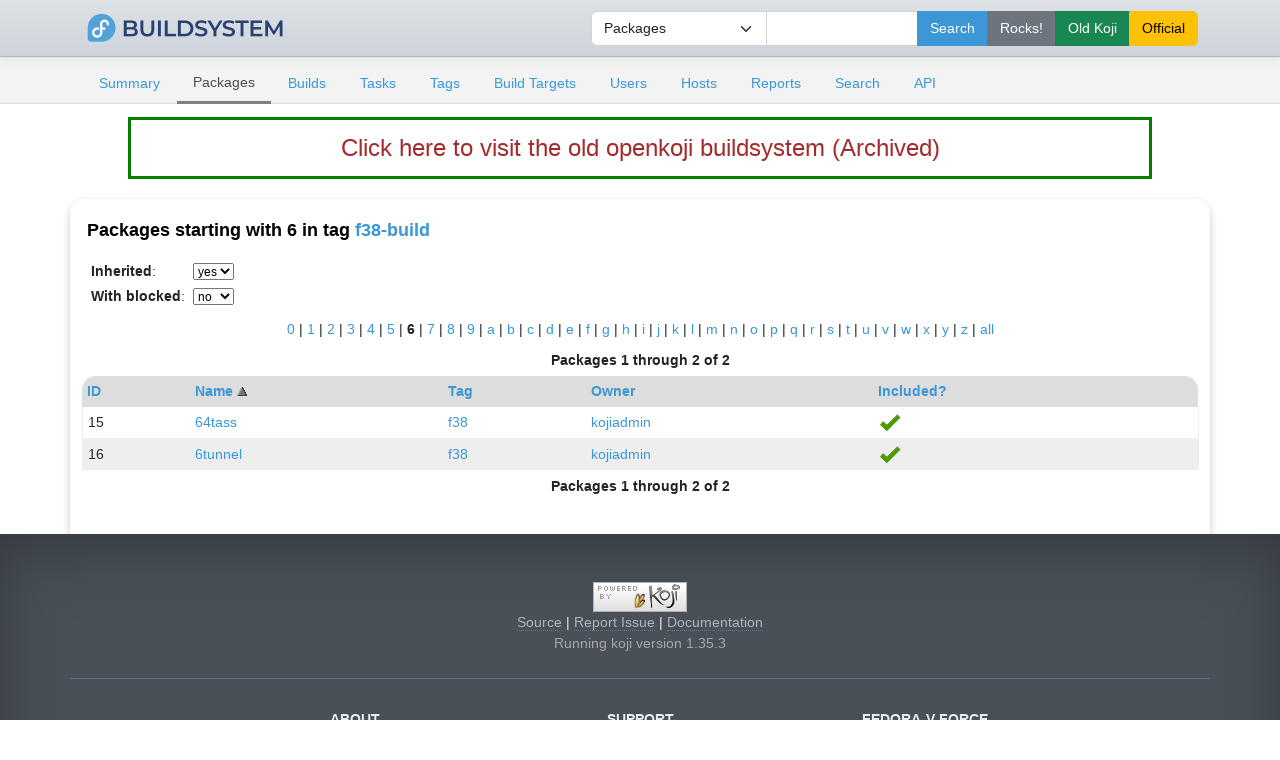

--- FILE ---
content_type: text/html; charset=UTF-8
request_url: https://openkoji.iscas.ac.cn/koji/packages?order=package_name&tagID=16&prefix=6&inherited=1&blocked=0
body_size: 2852
content:


<!DOCTYPE html PUBLIC "-//W3C//DTD XHTML 1.0 Transitional//EN"
"http://www.w3.org/TR/xhtml1/DTD/xhtml1-transitional.dtd">


<html xmlns="http://www.w3.org/1999/xhtml">
  <head>
    <meta http-equiv="Content-Type" content="text/html; charset=UTF-8"/>
    <title>Packages | ISCAS openkoji system</title>
    <link rel="shortcut icon" href="/koji-static/images/koji.ico"/>
    <link rel="stylesheet" type="text/css" media="screen" title="Koji Style" href="/koji-static/koji.css"/>
    <link rel="stylesheet" type="text/css" media="screen" href="/koji-static/fedora-bootstrap.min.css"/>
    <link rel="stylesheet" type="text/css" media="screen" href="/koji-static/koji-theme-fedora.css"/>
    <link rel="alternate stylesheet" type="text/css" media="screen" title="Debug" href="/koji-static/debug.css"/>
    <link rel="stylesheet" type="text/css" media="screen" href="/koji-static/custom.css"/>
    <link rel="alternate" type="application/rss+xml" title="Koji: recent builds" href="/koji/recentbuilds"/>
  </head>
  <body id="packages">

    <div>
      <div>

        <!-- HEADER -->
          <div class="navbar navbar-full navbar-light masthead">
            <div class="container">
                <a href="/"><img src="/koji-static/images/koji.png" alt="fedora" height="40px"></a>
                <div class="nav navbar-nav">
                  <form action="search">
                      <input type="hidden" name="match" value="glob"/>
                        <div class="input-group">
                          <select class="form-select" name="type">
                            <option value="package">Packages</option>
                            <option value="build">Builds</option>
                            <option value="tag">Tags</option>
                            <option value="target">Build Targets</option>
                            <option value="user">Users</option>
                            <option value="host">Hosts</option>
                            <option value="rpm">RPMs</option>
                          </select>
                          <input type="text" class="form-control" name="terms" title="You can use glob expressions here (e.g. 'bash-*')" value=""/>
                          <input type="submit" class="btn btn-primary" value="Search"/>
                          <input type="submit" class="btn btn-secondary" value="Rocks!" formaction="http://fedora.riscv.rocks/koji/search" />
                          <input type="submit" class="btn btn-success" value="Old Koji" formaction="https://openkoji-bj.isrc.ac.cn/koji/search" />
                          <input type="submit" class="btn btn-warning" value="Official" formaction="https://koji.fedoraproject.org/koji/search" />

                          </div>
                  </form>
                </div>
            </div>
          </div>
        <!-- end header -->

        <!-- MAIN NAVIGATION -->
        <div>
          <div class="sub-header">
            <div class="container">
              <ul class="nav nav-tabs nav-small">
                <li class="nav-item"><a class="nav-link
                  " href="index">Summary</a></li>
                <li class="nav-item"><a class="nav-link
                  active
                  " href="packages">Packages</a></li>
                <li class="nav-item"><a class="nav-link
                  " href="builds">Builds</a></li>
                <li class="nav-item"><a class="nav-link
                  " href="tasks">Tasks</a></li>
                <li class="nav-item"><a class="nav-link
                  " href="tags">Tags</a></li>
                <li class="nav-item"><a class="nav-link
                  " href="buildtargets">Build Targets</a></li>
                <li class="nav-item"><a class="nav-link
                  " href="users">Users</a></li>
                <li class="nav-item"><a class="nav-link
                  " href="hosts">Hosts</a></li>
                <li class="nav-item"><a class="nav-link
                  " href="reports">Reports</a></li>
                <li class="nav-item"><a class="nav-link
                  " href="search">Search</a></li>
                <li class="nav-item"><a class="nav-link
                  " href="api">API</a></li>
              </ul>
            </div>
          </div>
        </div>
        <!-- end mainNav -->

        <!--span id="loginInfo">
          Tue, 20 Jan 2026 02:04:47 CST
           |
          <a href="login">login</a>
        </span-->
<div class="old-koji-bar"><a href="https://openkoji-bj.isrc.ac.cn/koji" target="_blank" style="
    color: brown;
"> Click here to visit the old openkoji buildsystem (Archived) </a></div>
        <div class="container main pt-3">


  <h4>Packages
starting with 6
in tag <a href="taginfo?tagID=16">f38-build</a>
</h4>

  <table class="data-list">
    <tr>
      <td colspan="5">
        <table class="nested">
          <tr><td>
          <strong>Inherited</strong>:
          </td><td>
          <select name="inherited" class="filterlist" onchange="javascript: window.location = 'packages?inherited=' + this.value + '&tagID=16&order=package_name&prefix=6&blocked=0';">
            <option value="1" selected>yes</option>
            <option value="0" >no</option>
          </select>
          </td></tr>
          <tr><td>
          <strong>With blocked</strong>:
          </td><td>
          <select name="blocked" class="filterlist" onchange="javascript: window.location = 'packages?blocked=' + this.value + '&tagID=16&order=package_name&prefix=6&inherited=1';">
            <option value="1" >yes</option>
            <option value="0" selected>no</option>
          </select>
          </td></tr>
        </table>
    </tr>
    <tr>
      <td class="charlist" colspan="5">
        <a href="packages?prefix=0&tagID=16&order=package_name&inherited=1&blocked=0">0</a>
        |
        <a href="packages?prefix=1&tagID=16&order=package_name&inherited=1&blocked=0">1</a>
        |
        <a href="packages?prefix=2&tagID=16&order=package_name&inherited=1&blocked=0">2</a>
        |
        <a href="packages?prefix=3&tagID=16&order=package_name&inherited=1&blocked=0">3</a>
        |
        <a href="packages?prefix=4&tagID=16&order=package_name&inherited=1&blocked=0">4</a>
        |
        <a href="packages?prefix=5&tagID=16&order=package_name&inherited=1&blocked=0">5</a>
        |
        <strong>6</strong>
        |
        <a href="packages?prefix=7&tagID=16&order=package_name&inherited=1&blocked=0">7</a>
        |
        <a href="packages?prefix=8&tagID=16&order=package_name&inherited=1&blocked=0">8</a>
        |
        <a href="packages?prefix=9&tagID=16&order=package_name&inherited=1&blocked=0">9</a>
        |
        <a href="packages?prefix=a&tagID=16&order=package_name&inherited=1&blocked=0">a</a>
        |
        <a href="packages?prefix=b&tagID=16&order=package_name&inherited=1&blocked=0">b</a>
        |
        <a href="packages?prefix=c&tagID=16&order=package_name&inherited=1&blocked=0">c</a>
        |
        <a href="packages?prefix=d&tagID=16&order=package_name&inherited=1&blocked=0">d</a>
        |
        <a href="packages?prefix=e&tagID=16&order=package_name&inherited=1&blocked=0">e</a>
        |
        <a href="packages?prefix=f&tagID=16&order=package_name&inherited=1&blocked=0">f</a>
        |
        <a href="packages?prefix=g&tagID=16&order=package_name&inherited=1&blocked=0">g</a>
        |
        <a href="packages?prefix=h&tagID=16&order=package_name&inherited=1&blocked=0">h</a>
        |
        <a href="packages?prefix=i&tagID=16&order=package_name&inherited=1&blocked=0">i</a>
        |
        <a href="packages?prefix=j&tagID=16&order=package_name&inherited=1&blocked=0">j</a>
        |
        <a href="packages?prefix=k&tagID=16&order=package_name&inherited=1&blocked=0">k</a>
        |
        <a href="packages?prefix=l&tagID=16&order=package_name&inherited=1&blocked=0">l</a>
        |
        <a href="packages?prefix=m&tagID=16&order=package_name&inherited=1&blocked=0">m</a>
        |
        <a href="packages?prefix=n&tagID=16&order=package_name&inherited=1&blocked=0">n</a>
        |
        <a href="packages?prefix=o&tagID=16&order=package_name&inherited=1&blocked=0">o</a>
        |
        <a href="packages?prefix=p&tagID=16&order=package_name&inherited=1&blocked=0">p</a>
        |
        <a href="packages?prefix=q&tagID=16&order=package_name&inherited=1&blocked=0">q</a>
        |
        <a href="packages?prefix=r&tagID=16&order=package_name&inherited=1&blocked=0">r</a>
        |
        <a href="packages?prefix=s&tagID=16&order=package_name&inherited=1&blocked=0">s</a>
        |
        <a href="packages?prefix=t&tagID=16&order=package_name&inherited=1&blocked=0">t</a>
        |
        <a href="packages?prefix=u&tagID=16&order=package_name&inherited=1&blocked=0">u</a>
        |
        <a href="packages?prefix=v&tagID=16&order=package_name&inherited=1&blocked=0">v</a>
        |
        <a href="packages?prefix=w&tagID=16&order=package_name&inherited=1&blocked=0">w</a>
        |
        <a href="packages?prefix=x&tagID=16&order=package_name&inherited=1&blocked=0">x</a>
        |
        <a href="packages?prefix=y&tagID=16&order=package_name&inherited=1&blocked=0">y</a>
        |
        <a href="packages?prefix=z&tagID=16&order=package_name&inherited=1&blocked=0">z</a>
        |
        <a href="packages?tagID=16&order=package_name&inherited=1&blocked=0">all</a>
      </td>
    </tr>
    <tr>
      <td class="paginate" colspan="5">
        <strong>Packages 1 through 2 of 2</strong>
      </td>
    </tr>
    <tr class="list-header">
      <th><a href="packages?order=package_id&tagID=16&prefix=6&inherited=1&blocked=0">ID</a> </th>
      <th><a href="packages?order=-package_name&tagID=16&prefix=6&inherited=1&blocked=0">Name</a> <img src="/koji-static/images/gray-triangle-up.gif" class="sort" alt="ascending sort"/></th>
        <th><a href="packages?order=tag_name&tagID=16&prefix=6&inherited=1&blocked=0">Tag</a> </th>
        <th><a href="packages?order=owner_name&tagID=16&prefix=6&inherited=1&blocked=0">Owner</a> </th>
        <th><a href="packages?order=blocked&tagID=16&prefix=6&inherited=1&blocked=0">Included?</a> </th>
    </tr>
        <tr class="row-odd">
          <td>15</td>
          <td><a href="packageinfo?packageID=15">64tass</a></td>
          <td><a href="taginfo?tagID=10">f38</a></td>
          <td class="user-kojiadmin"><a href="userinfo?userID=4">kojiadmin</a></td>
          <td class="true"><img class="stateimg" src="/koji-static/images/yes.png" title="yes" alt="yes"/></td>
        </tr>
        <tr class="row-even">
          <td>16</td>
          <td><a href="packageinfo?packageID=16">6tunnel</a></td>
          <td><a href="taginfo?tagID=10">f38</a></td>
          <td class="user-kojiadmin"><a href="userinfo?userID=4">kojiadmin</a></td>
          <td class="true"><img class="stateimg" src="/koji-static/images/yes.png" title="yes" alt="yes"/></td>
        </tr>
    <tr>
      <td class="paginate" colspan="5">
        <strong>Packages 1 through 2 of 2</strong>
      </td>
    </tr>
  </table>

        </div>

        <!--p id="footer">
          Copyright &copy; 2006-2016 Red Hat, Inc.
          <a href="https://pagure.io/koji/"><img src="/koji-static/images/powered-by-koji.png" alt="Powered By Koji" id="PoweredByKojiLogo"/></a>
        </p-->


      </div>
    </div>

    <footer class="footer">
    <div class="container">
      <div class="row justify-content-center">
        <div class="col text-center"> <a href="https://pagure.io/koji/"><img src="/koji-static/images/powered-by-koji.png" alt="Powered By Koji"/></a> </div>
      </div>
      <div class="row justify-content-center">
        <div class="col text-center"><a href="https://pagure.io/koji/">Source</a> | <a href="https://pagure.io/koji/new_issue">Report Issue</a> | <a
            href="https://docs.pagure.org/koji/">Documentation</a></div>
      </div>
      <div class="row justify-content-center">
        <div class="col text-center text-white-50">Running koji version 1.35.3</div>
      </div>
      <div class="row justify-content-center border-top border-secondary mt-4 pt-3 text-center">
        <div class="col-sm-3 col-4 mt-3">
          <div>
            <dl>
              <dt class="text-uppercase h5"><strong>About</strong></dt>
              <dd><a href="https://mirror.iscas.ac.cn/fedora-riscv/dl/">Get Fedora Linux Image (RISC-V)</a></dd>
           </dl>
          </div>
        </div>
        <div class="col-sm-3 col-4 mt-3">
          <div>
            <dl>
              <dt class="text-uppercase h5"><strong>Support</strong></dt>
             <dd><a href="https://github.com/fedora-riscv">Fedora RISC-V Repo</a></dd>
            </dl>
          </div>
        </div>
        <div class="col-sm-3 col-4 mt-3">
          <div>
            <dl>
              <dt class="text-uppercase h5"><strong>Fedora-V Force</strong></dt>
             <dd><a href="https://blog.fedoravforce.com/">Fedora-V Force Blog</a></dd>
             <dd><a href="https://image.fedoravforce.com/">Fedora-V Force Image Guide</a></dd>
            </dl>
          </div>
        </div>
      </div>
      <div class="row">
        <div class="col-12 text-center mt-3">
          <p> Fedora is sponsored by Red Hat. <a
              href="https://www.redhat.com/en/technologies/linux-platforms/articles/relationship-between-fedora-and-rhel">Learn
              more about the relationship between Red Hat and Fedora </a></p>
          <div class="py-3"><a class="border-0" href="https://www.redhat.com/"><img class="rh-logo"
                src="/koji-static/images/redhat-logo.png" alt="Red Hat Logo"></a></div>
          <p>© 2006-2026 Red Hat, Inc., <a href="https://github.com/fedora-riscv">Fedora-V Force</a> and others.</p>
        </div>
      </div>
    </div>
  </footer>
  </body>
</html>

